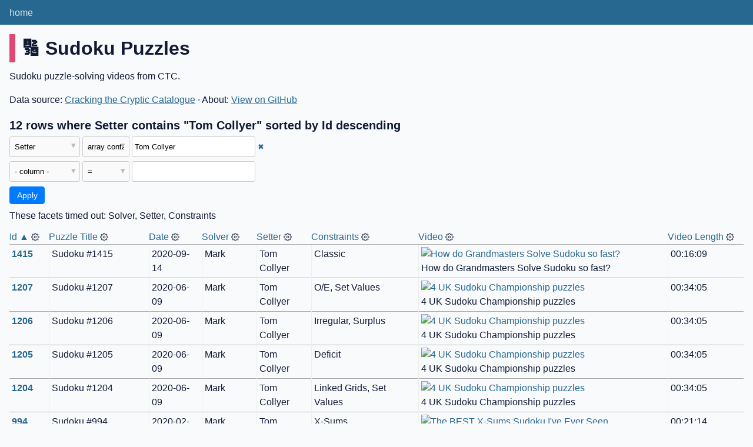

--- FILE ---
content_type: text/html; charset=utf-8
request_url: https://ctc-catalogue.com/ctc-catalogue-b7d48b2/sudoku_puzzles?Setter__arraycontains=Tom+Collyer&_nocol=Video+Length+%28Minutes%29
body_size: 4124
content:
<!DOCTYPE html>
<html>
<head>
    <title>ctc-catalogue: sudoku_puzzles: 12 rows where Setter contains &#34;Tom Collyer&#34; sorted by Id descending</title>
    <link rel="stylesheet" href="/-/static/app.css?d59929">
    <meta name="viewport" content="width=device-width, initial-scale=1, shrink-to-fit=no">

<link rel="alternate" type="application/json+datasette" href="https://ctc-catalogue.com/ctc-catalogue-b7d48b2/sudoku_puzzles.json?Setter__arraycontains=Tom+Collyer&amp;_nocol=Video+Length+%28Minutes%29"><script src="/-/static/table.js" defer></script>
<script>DATASETTE_ALLOW_FACET = true;</script>
<style>
@media only screen and (max-width: 576px) {
.rows-and-columns td:nth-of-type(1):before { content: "Id"; }
.rows-and-columns td:nth-of-type(2):before { content: "Puzzle Title"; }
.rows-and-columns td:nth-of-type(3):before { content: "Date"; }
.rows-and-columns td:nth-of-type(4):before { content: "Solver"; }
.rows-and-columns td:nth-of-type(5):before { content: "Setter"; }
.rows-and-columns td:nth-of-type(6):before { content: "Constraints"; }
.rows-and-columns td:nth-of-type(7):before { content: "Video"; }
.rows-and-columns td:nth-of-type(8):before { content: "Video Length"; }
}
</style>
</head>
<body class="table db-ctc-catalogue table-sudoku_puzzles">
<div class="not-footer">
<header><nav>

  
  
    <p class="crumbs">
      
        
        
            <a href="/">home</a>
        
      
        
        
      
    </p>
  


    
    
</nav></header>



    



<section class="content">

<div class="page-header" style="border-color: #df4873">
    <h1>🔢 Sudoku Puzzles</h1>
    
</div>


    <div class="metadata-description">
        
            Sudoku puzzle-solving videos from CTC.
        
    </div>


    <p>
    
    
        Data source: 
            <a href="https://docs.google.com/spreadsheets/d/1rVqAjm-l_Urjd3TNmIc3SmTmz_OlgSoBuhY7RPgiuRg/edit?usp=sharing">
        Cracking the Cryptic Catalogue</a>
    
    &middot;
        About: 
            <a href="https://github.com/mjr5749/ctc-database">
        View on GitHub</a>
    
    </p>





    <h3>12 rows
        where Setter contains &#34;Tom Collyer&#34; sorted by Id descending
    </h3>


<form class="filters" action="/ctc-catalogue-b7d48b2/sudoku_puzzles" method="get">
    
    
        <div class="filter-row">
            <div class="select-wrapper">
                <select name="_filter_column_1">
                    <option value="">- remove filter -</option>
                    
                          <option>Id</option>
                    
                          <option>Puzzle Title</option>
                    
                          <option>Date</option>
                    
                          <option>Solver</option>
                    
                          <option selected>Setter</option>
                    
                          <option>Constraints</option>
                    
                          <option>Video</option>
                    
                          <option>Video Length</option>
                    
                          <option>Video Length (Minutes)</option>
                    
                </select>
            </div><div class="select-wrapper filter-op">
                <select name="_filter_op_1">
                    
                        <option value="exact">=</option>
                    
                        <option value="not">!=</option>
                    
                        <option value="contains">contains</option>
                    
                        <option value="endswith">ends with</option>
                    
                        <option value="startswith">starts with</option>
                    
                        <option value="gt">&gt;</option>
                    
                        <option value="gte">≥</option>
                    
                        <option value="lt">&lt;</option>
                    
                        <option value="lte">≤</option>
                    
                        <option value="like">like</option>
                    
                        <option value="notlike">not like</option>
                    
                        <option value="glob">glob</option>
                    
                        <option value="in">in</option>
                    
                        <option value="notin">not in</option>
                    
                        <option value="arraycontains" selected>array contains</option>
                    
                        <option value="arraynotcontains">array does not contain</option>
                    
                        <option value="date">date</option>
                    
                        <option value="isnull__1">is null</option>
                    
                        <option value="notnull__1">is not null</option>
                    
                        <option value="isblank__1">is blank</option>
                    
                        <option value="notblank__1">is not blank</option>
                    
                </select>
            </div><input type="text" name="_filter_value_1" class="filter-value" value="Tom Collyer">
        </div>
    
    <div class="filter-row">
        <div class="select-wrapper">
            <select name="_filter_column">
                <option value="">- column -</option>
                
                      <option>Id</option>
                
                      <option>Puzzle Title</option>
                
                      <option>Date</option>
                
                      <option>Solver</option>
                
                      <option>Setter</option>
                
                      <option>Constraints</option>
                
                      <option>Video</option>
                
                      <option>Video Length</option>
                
                      <option>Video Length (Minutes)</option>
                
            </select>
        </div><div class="select-wrapper filter-op">
            <select name="_filter_op">
                
                    <option value="exact">=</option>
                
                    <option value="not">!=</option>
                
                    <option value="contains">contains</option>
                
                    <option value="endswith">ends with</option>
                
                    <option value="startswith">starts with</option>
                
                    <option value="gt">&gt;</option>
                
                    <option value="gte">≥</option>
                
                    <option value="lt">&lt;</option>
                
                    <option value="lte">≤</option>
                
                    <option value="like">like</option>
                
                    <option value="notlike">not like</option>
                
                    <option value="glob">glob</option>
                
                    <option value="in">in</option>
                
                    <option value="notin">not in</option>
                
                    <option value="arraycontains">array contains</option>
                
                    <option value="arraynotcontains">array does not contain</option>
                
                    <option value="date">date</option>
                
                    <option value="isnull__1">is null</option>
                
                    <option value="notnull__1">is not null</option>
                
                    <option value="isblank__1">is blank</option>
                
                    <option value="notblank__1">is not blank</option>
                
            </select>
        </div><input type="text" name="_filter_value" class="filter-value">
    </div>
    <div class="filter-row">
        
            <div class="select-wrapper small-screen-only">
                <select name="_sort" id="sort_by">
                    <option value="">Sort...</option>
                    
                        
                            <option value="Id" selected>Sort by Id</option>
                        
                    
                        
                            <option value="Puzzle Title">Sort by Puzzle Title</option>
                        
                    
                        
                            <option value="Date">Sort by Date</option>
                        
                    
                        
                            <option value="Solver">Sort by Solver</option>
                        
                    
                        
                            <option value="Setter">Sort by Setter</option>
                        
                    
                        
                            <option value="Constraints">Sort by Constraints</option>
                        
                    
                        
                            <option value="Video">Sort by Video</option>
                        
                    
                        
                            <option value="Video Length">Sort by Video Length</option>
                        
                    
                </select>
            </div>
            <label class="sort_by_desc small-screen-only"><input type="checkbox" name="_sort_by_desc" checked> descending</label>
        
        
            <input type="hidden" name="_nocol" value="Video Length (Minutes)">
        
        <input type="submit" value="Apply">
    </div>
</form>






    <p class="facets-timed-out">These facets timed out: Solver, Setter, Constraints</p>





<div class="table-wrapper">
    <table class="rows-and-columns">
        <thead>
            <tr>
                
                    <th class="col-Id" scope="col" data-column="Id" data-column-type="integer" data-column-not-null="0" data-is-pk="1">
                        
                            
                                <a href="/ctc-catalogue-b7d48b2/sudoku_puzzles?Setter__arraycontains=Tom+Collyer&amp;_nocol=Video+Length+%28Minutes%29&amp;_sort=Id" rel="nofollow">Id&nbsp;▲</a>
                            
                        
                    </th>
                
                    <th class="col-Puzzle-Title-505d8d" scope="col" data-column="Puzzle Title" data-column-type="text" data-column-not-null="0" data-is-pk="0">
                        
                            
                                <a href="/ctc-catalogue-b7d48b2/sudoku_puzzles?Setter__arraycontains=Tom+Collyer&amp;_nocol=Video+Length+%28Minutes%29&amp;_sort=Puzzle+Title" rel="nofollow">Puzzle Title</a>
                            
                        
                    </th>
                
                    <th class="col-Date" scope="col" data-column="Date" data-column-type="text" data-column-not-null="0" data-is-pk="0">
                        
                            
                                <a href="/ctc-catalogue-b7d48b2/sudoku_puzzles?Setter__arraycontains=Tom+Collyer&amp;_nocol=Video+Length+%28Minutes%29&amp;_sort=Date" rel="nofollow">Date</a>
                            
                        
                    </th>
                
                    <th class="col-Solver" scope="col" data-column="Solver" data-column-type="text" data-column-not-null="0" data-is-pk="0">
                        
                            
                                <a href="/ctc-catalogue-b7d48b2/sudoku_puzzles?Setter__arraycontains=Tom+Collyer&amp;_nocol=Video+Length+%28Minutes%29&amp;_sort=Solver" rel="nofollow">Solver</a>
                            
                        
                    </th>
                
                    <th class="col-Setter" scope="col" data-column="Setter" data-column-type="text" data-column-not-null="0" data-is-pk="0">
                        
                            
                                <a href="/ctc-catalogue-b7d48b2/sudoku_puzzles?Setter__arraycontains=Tom+Collyer&amp;_nocol=Video+Length+%28Minutes%29&amp;_sort=Setter" rel="nofollow">Setter</a>
                            
                        
                    </th>
                
                    <th class="col-Constraints" scope="col" data-column="Constraints" data-column-type="text" data-column-not-null="0" data-is-pk="0">
                        
                            
                                <a href="/ctc-catalogue-b7d48b2/sudoku_puzzles?Setter__arraycontains=Tom+Collyer&amp;_nocol=Video+Length+%28Minutes%29&amp;_sort=Constraints" rel="nofollow">Constraints</a>
                            
                        
                    </th>
                
                    <th class="col-Video" scope="col" data-column="Video" data-column-type="text" data-column-not-null="0" data-is-pk="0">
                        
                            
                                <a href="/ctc-catalogue-b7d48b2/sudoku_puzzles?Setter__arraycontains=Tom+Collyer&amp;_nocol=Video+Length+%28Minutes%29&amp;_sort=Video" rel="nofollow">Video</a>
                            
                        
                    </th>
                
                    <th class="col-Video-Length-fb675a" scope="col" data-column="Video Length" data-column-type="text" data-column-not-null="0" data-is-pk="0">
                        
                            
                                <a href="/ctc-catalogue-b7d48b2/sudoku_puzzles?Setter__arraycontains=Tom+Collyer&amp;_nocol=Video+Length+%28Minutes%29&amp;_sort=Video+Length" rel="nofollow">Video Length</a>
                            
                        
                    </th>
                
            </tr>
        </thead>
        <tbody>
        
            <tr>
                
                    <td class="col-Id type-pk"><a href="/ctc-catalogue-b7d48b2/sudoku_puzzles/1415">1415</a></td>
                
                    <td class="col-Puzzle-Title-505d8d type-str">Sudoku #1415</td>
                
                    <td class="col-Date type-str">2020-09-14</td>
                
                    <td class="col-Solver type-str">Mark</td>
                
                    <td class="col-Setter type-str">Tom Collyer</td>
                
                    <td class="col-Constraints type-str">Classic</td>
                
                    <td class="col-Video type-str"><figure><a href="https://www.youtube.com/watch?v=ms2Sj1VhG-k"><img src="https://img.youtube.com/vi/ms2Sj1VhG-k/mqdefault.jpg" alt="How do Grandmasters Solve Sudoku so fast?"></a><figcaption>How do Grandmasters Solve Sudoku so fast?</figcaption></figure></td>
                
                    <td class="col-Video-Length-fb675a type-str">00:16:09</td>
                
            </tr>
        
            <tr>
                
                    <td class="col-Id type-pk"><a href="/ctc-catalogue-b7d48b2/sudoku_puzzles/1207">1207</a></td>
                
                    <td class="col-Puzzle-Title-505d8d type-str">Sudoku #1207</td>
                
                    <td class="col-Date type-str">2020-06-09</td>
                
                    <td class="col-Solver type-str">Mark</td>
                
                    <td class="col-Setter type-str">Tom Collyer</td>
                
                    <td class="col-Constraints type-str">O/E, Set Values</td>
                
                    <td class="col-Video type-str"><figure><a href="https://www.youtube.com/watch?v=fu7zJExacac&amp;t=24m29s"><img src="https://img.youtube.com/vi/fu7zJExacac/mqdefault.jpg" alt="4 UK Sudoku Championship puzzles "></a><figcaption>4 UK Sudoku Championship puzzles </figcaption></figure></td>
                
                    <td class="col-Video-Length-fb675a type-str">00:34:05</td>
                
            </tr>
        
            <tr>
                
                    <td class="col-Id type-pk"><a href="/ctc-catalogue-b7d48b2/sudoku_puzzles/1206">1206</a></td>
                
                    <td class="col-Puzzle-Title-505d8d type-str">Sudoku #1206</td>
                
                    <td class="col-Date type-str">2020-06-09</td>
                
                    <td class="col-Solver type-str">Mark</td>
                
                    <td class="col-Setter type-str">Tom Collyer</td>
                
                    <td class="col-Constraints type-str">Irregular, Surplus</td>
                
                    <td class="col-Video type-str"><figure><a href="https://www.youtube.com/watch?v=fu7zJExacac&amp;t=12m52s"><img src="https://img.youtube.com/vi/fu7zJExacac/mqdefault.jpg" alt="4 UK Sudoku Championship puzzles "></a><figcaption>4 UK Sudoku Championship puzzles </figcaption></figure></td>
                
                    <td class="col-Video-Length-fb675a type-str">00:34:05</td>
                
            </tr>
        
            <tr>
                
                    <td class="col-Id type-pk"><a href="/ctc-catalogue-b7d48b2/sudoku_puzzles/1205">1205</a></td>
                
                    <td class="col-Puzzle-Title-505d8d type-str">Sudoku #1205</td>
                
                    <td class="col-Date type-str">2020-06-09</td>
                
                    <td class="col-Solver type-str">Mark</td>
                
                    <td class="col-Setter type-str">Tom Collyer</td>
                
                    <td class="col-Constraints type-str">Deficit</td>
                
                    <td class="col-Video type-str"><figure><a href="https://www.youtube.com/watch?v=fu7zJExacac&amp;t=8m09s"><img src="https://img.youtube.com/vi/fu7zJExacac/mqdefault.jpg" alt="4 UK Sudoku Championship puzzles "></a><figcaption>4 UK Sudoku Championship puzzles </figcaption></figure></td>
                
                    <td class="col-Video-Length-fb675a type-str">00:34:05</td>
                
            </tr>
        
            <tr>
                
                    <td class="col-Id type-pk"><a href="/ctc-catalogue-b7d48b2/sudoku_puzzles/1204">1204</a></td>
                
                    <td class="col-Puzzle-Title-505d8d type-str">Sudoku #1204</td>
                
                    <td class="col-Date type-str">2020-06-09</td>
                
                    <td class="col-Solver type-str">Mark</td>
                
                    <td class="col-Setter type-str">Tom Collyer</td>
                
                    <td class="col-Constraints type-str">Linked Grids, Set Values</td>
                
                    <td class="col-Video type-str"><figure><a href="https://www.youtube.com/watch?v=fu7zJExacac"><img src="https://img.youtube.com/vi/fu7zJExacac/mqdefault.jpg" alt="4 UK Sudoku Championship puzzles "></a><figcaption>4 UK Sudoku Championship puzzles </figcaption></figure></td>
                
                    <td class="col-Video-Length-fb675a type-str">00:34:05</td>
                
            </tr>
        
            <tr>
                
                    <td class="col-Id type-pk"><a href="/ctc-catalogue-b7d48b2/sudoku_puzzles/994">994</a></td>
                
                    <td class="col-Puzzle-Title-505d8d type-str">Sudoku #994</td>
                
                    <td class="col-Date type-str">2020-02-27</td>
                
                    <td class="col-Solver type-str">Mark</td>
                
                    <td class="col-Setter type-str">Tom Collyer</td>
                
                    <td class="col-Constraints type-str">X-Sums</td>
                
                    <td class="col-Video type-str"><figure><a href="https://www.youtube.com/watch?v=fnCzYnsC4Ow"><img src="https://img.youtube.com/vi/fnCzYnsC4Ow/mqdefault.jpg" alt="The BEST X-Sums Sudoku I&#39;ve Ever Seen"></a><figcaption>The BEST X-Sums Sudoku I&#39;ve Ever Seen</figcaption></figure></td>
                
                    <td class="col-Video-Length-fb675a type-str">00:21:14</td>
                
            </tr>
        
            <tr>
                
                    <td class="col-Id type-pk"><a href="/ctc-catalogue-b7d48b2/sudoku_puzzles/688">688</a></td>
                
                    <td class="col-Puzzle-Title-505d8d type-str">Sudoku #688</td>
                
                    <td class="col-Date type-str">2019-06-12</td>
                
                    <td class="col-Solver type-str">Simon</td>
                
                    <td class="col-Setter type-str">Tom Collyer</td>
                
                    <td class="col-Constraints type-str">Killer</td>
                
                    <td class="col-Video type-str"><figure><a href="https://www.youtube.com/watch?v=XlOc6Y-MHIk"><img src="https://img.youtube.com/vi/XlOc6Y-MHIk/mqdefault.jpg" alt="A Killer Sudoku With Missing Cages?!"></a><figcaption>A Killer Sudoku With Missing Cages?!</figcaption></figure></td>
                
                    <td class="col-Video-Length-fb675a type-str">00:17:09</td>
                
            </tr>
        
            <tr>
                
                    <td class="col-Id type-pk"><a href="/ctc-catalogue-b7d48b2/sudoku_puzzles/687">687</a></td>
                
                    <td class="col-Puzzle-Title-505d8d type-str">Sudoku #687</td>
                
                    <td class="col-Date type-str">2019-06-11</td>
                
                    <td class="col-Solver type-str">Simon</td>
                
                    <td class="col-Setter type-str">Tom Collyer</td>
                
                    <td class="col-Constraints type-str">Sandwich</td>
                
                    <td class="col-Video type-str"><figure><a href="https://www.youtube.com/watch?v=LHeVtCTUhGI"><img src="https://img.youtube.com/vi/LHeVtCTUhGI/mqdefault.jpg" alt="A One Number Sudoku? What&#39;s Going On?!"></a><figcaption>A One Number Sudoku? What&#39;s Going On?!</figcaption></figure></td>
                
                    <td class="col-Video-Length-fb675a type-str">00:25:06</td>
                
            </tr>
        
            <tr>
                
                    <td class="col-Id type-pk"><a href="/ctc-catalogue-b7d48b2/sudoku_puzzles/655">655</a></td>
                
                    <td class="col-Puzzle-Title-505d8d type-str">Thermo Sudoku</td>
                
                    <td class="col-Date type-str">2019-05-12</td>
                
                    <td class="col-Solver type-str">Simon</td>
                
                    <td class="col-Setter type-str">Tom Collyer</td>
                
                    <td class="col-Constraints type-str">Thermo</td>
                
                    <td class="col-Video type-str"><figure><a href="https://www.youtube.com/watch?v=RRSFXCpBBek"><img src="https://img.youtube.com/vi/RRSFXCpBBek/mqdefault.jpg" alt="Thermo Sudoku: How To Solve A Brilliant Variant"></a><figcaption>Thermo Sudoku: How To Solve A Brilliant Variant</figcaption></figure></td>
                
                    <td class="col-Video-Length-fb675a type-str">00:19:08</td>
                
            </tr>
        
            <tr>
                
                    <td class="col-Id type-pk"><a href="/ctc-catalogue-b7d48b2/sudoku_puzzles/623">623</a></td>
                
                    <td class="col-Puzzle-Title-505d8d type-str">Between 1 &amp; 9 Sudoku</td>
                
                    <td class="col-Date type-str">2019-04-13</td>
                
                    <td class="col-Solver type-str">Simon</td>
                
                    <td class="col-Setter type-str">Tom Collyer</td>
                
                    <td class="col-Constraints type-str">Sandwich</td>
                
                    <td class="col-Video type-str"><figure><a href="https://www.youtube.com/watch?v=Z79_t6JRiNs"><img src="https://img.youtube.com/vi/Z79_t6JRiNs/mqdefault.jpg" alt="A Sudoku With Only One Given Digit? What&#39;s Going on?!"></a><figcaption>A Sudoku With Only One Given Digit? What&#39;s Going on?!</figcaption></figure></td>
                
                    <td class="col-Video-Length-fb675a type-str">00:34:01</td>
                
            </tr>
        
            <tr>
                
                    <td class="col-Id type-pk"><a href="/ctc-catalogue-b7d48b2/sudoku_puzzles/381">381</a></td>
                
                    <td class="col-Puzzle-Title-505d8d type-str">Sudoku #381</td>
                
                    <td class="col-Date type-str">2018-07-23</td>
                
                    <td class="col-Solver type-str">Tom Collyer</td>
                
                    <td class="col-Setter type-str">Tom Collyer</td>
                
                    <td class="col-Constraints type-str">Classic</td>
                
                    <td class="col-Video type-str"><figure><a href="https://www.youtube.com/watch?v=nsYLpMZ-rpI"><img src="https://img.youtube.com/vi/nsYLpMZ-rpI/mqdefault.jpg" alt="Advanced Tutorial by UK Sudoku Champion"></a><figcaption>Advanced Tutorial by UK Sudoku Champion</figcaption></figure></td>
                
                    <td class="col-Video-Length-fb675a type-str">00:17:10</td>
                
            </tr>
        
            <tr>
                
                    <td class="col-Id type-pk"><a href="/ctc-catalogue-b7d48b2/sudoku_puzzles/343">343</a></td>
                
                    <td class="col-Puzzle-Title-505d8d type-str">Sudoku #343</td>
                
                    <td class="col-Date type-str">2018-06-13</td>
                
                    <td class="col-Solver type-str">Simon</td>
                
                    <td class="col-Setter type-str">Tom Collyer</td>
                
                    <td class="col-Constraints type-str">Diagonal</td>
                
                    <td class="col-Video type-str"><figure><a href="https://www.youtube.com/watch?v=i1E7MUhT5C4"><img src="https://img.youtube.com/vi/i1E7MUhT5C4/mqdefault.jpg" alt="Diagonal sudoku: Everything you need to know"></a><figcaption>Diagonal sudoku: Everything you need to know</figcaption></figure></td>
                
                    <td class="col-Video-Length-fb675a type-str">00:21:33</td>
                
            </tr>
        
        </tbody>
    </table>
</div>





    <div id="export" class="advanced-export">
        <h3>Advanced export and query</h3>
        <p>This data as <a href="/ctc-catalogue-b7d48b2/sudoku_puzzles.json?Setter__arraycontains=Tom+Collyer&amp;_nocol=Video+Length+%28Minutes%29">json</a>, <a href="/ctc-catalogue-b7d48b2/sudoku_puzzles.csv?Setter__arraycontains=Tom+Collyer&amp;_nocol=Video+Length+%28Minutes%29&amp;_size=max">CSV</a></p>
        <p>JSON shape:
            <a href="/ctc-catalogue-b7d48b2/sudoku_puzzles.json?Setter__arraycontains=Tom+Collyer&amp;_nocol=Video+Length+%28Minutes%29">default</a>,
            <a href="/ctc-catalogue-b7d48b2/sudoku_puzzles.json?Setter__arraycontains=Tom+Collyer&amp;_nocol=Video+Length+%28Minutes%29&amp;_shape=array">array</a>,
            <a href="/ctc-catalogue-b7d48b2/sudoku_puzzles.json?Setter__arraycontains=Tom+Collyer&amp;_nocol=Video+Length+%28Minutes%29&amp;_shape=array&amp;_nl=on">newline-delimited</a>,
                <a href="/ctc-catalogue-b7d48b2/sudoku_puzzles.json?Setter__arraycontains=Tom+Collyer&amp;_nocol=Video+Length+%28Minutes%29&amp;_shape=object">object</a>
            
        </p>
        <form action="/ctc-catalogue-b7d48b2/sudoku_puzzles.csv" method="get">
            <p>
                CSV options:
                <label><input type="checkbox" name="_dl"> download file</label>
                
                
                <input type="submit" value="Export CSV">
                
                    <input type="hidden" name="Setter__arraycontains" value="Tom Collyer">
                
                    <input type="hidden" name="_nocol" value="Video Length (Minutes)">
                
                    <input type="hidden" name="_size" value="max">
                
            </p>
        </form>
        
            <p><a class="not-underlined" title="select Id, [Puzzle Title], Date, Solver, Setter, Constraints, Video, [Video Length] from sudoku_puzzles where :p0 in (select value from json_each([sudoku_puzzles].[Setter])) order by Id desc limit 101" href="/ctc-catalogue-b7d48b2?sql=select+Id%2C+%5BPuzzle+Title%5D%2C+Date%2C+Solver%2C+Setter%2C+Constraints%2C+Video%2C+%5BVideo+Length%5D+from+sudoku_puzzles+where+%3Ap0+in+%28select+value+from+json_each%28%5Bsudoku_puzzles%5D.%5BSetter%5D%29%29+order+by+Id+desc+limit+101&amp;p0=Tom+Collyer">&#x270e; <span class="underlined">View and edit SQL</span></a></p>
        
    </div>



</section>
</div>
<footer class="ft">Powered by <a href="https://datasette.io/" title="Datasette v0.65.1">Datasette</a>
&middot; Queries took 6716.589ms

    
    &middot;
        Data source: 
            <a href="https://docs.google.com/spreadsheets/d/1rVqAjm-l_Urjd3TNmIc3SmTmz_OlgSoBuhY7RPgiuRg/edit?usp=sharing">
        Cracking the Cryptic Catalogue</a>
    
    &middot;
        About: 
            <a href="https://github.com/mjr5749/ctc-database">
        View on GitHub</a>
    
    <p style="font-size:smaller">Last updated (UTC): <em>2026-01-29 04:53:56</em></p>
</footer>

<script>
document.body.addEventListener('click', (ev) => {
    /* Close any open details elements that this click is outside of */
    var target = ev.target;
    var detailsClickedWithin = null;
    while (target && target.tagName != 'DETAILS') {
        target = target.parentNode;
    }
    if (target && target.tagName == 'DETAILS') {
        detailsClickedWithin = target;
    }
    Array.from(document.getElementsByTagName('details')).filter(
        (details) => details.open && details != detailsClickedWithin
    ).forEach(details => details.open = false);
});
</script>



<!-- Templates considered: table-ctc-catalogue-sudoku_puzzles.html, *table.html -->
<script defer src="https://static.cloudflareinsights.com/beacon.min.js/vcd15cbe7772f49c399c6a5babf22c1241717689176015" integrity="sha512-ZpsOmlRQV6y907TI0dKBHq9Md29nnaEIPlkf84rnaERnq6zvWvPUqr2ft8M1aS28oN72PdrCzSjY4U6VaAw1EQ==" data-cf-beacon='{"version":"2024.11.0","token":"f5d635fc620a4e61b7e4b18a8a5f19fa","r":1,"server_timing":{"name":{"cfCacheStatus":true,"cfEdge":true,"cfExtPri":true,"cfL4":true,"cfOrigin":true,"cfSpeedBrain":true},"location_startswith":null}}' crossorigin="anonymous"></script>
</body>
</html>